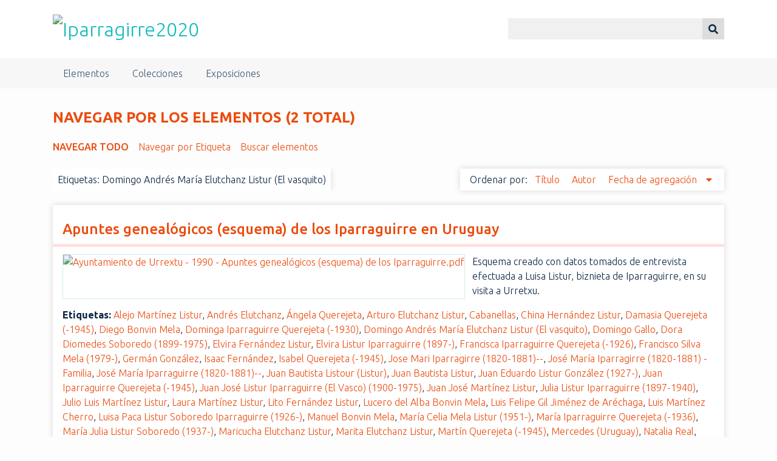

--- FILE ---
content_type: text/html; charset=utf-8
request_url: https://iparragirre.urretxu.eus/items/browse?tags=Domingo+Andr%C3%A9s+Mar%C3%ADa+Elutchanz+Listur+%28El+vasquito%29
body_size: 4441
content:
<!DOCTYPE html>
<html class="summer" lang="es">
<head>
    <meta charset="utf-8">
    <meta name="viewport" content="width=device-width, initial-scale=1">
        <meta name="author" content="Urretxuko Udala" />
                <meta name="description" content="Página-homenaje por el bicentenario del natalicio de José María Iparraguirre.">
    
        <title>Navegar por los elementos &middot; Iparragirre2020</title>

    <link rel="alternate" type="application/rss+xml" title="Canal de RSS Omeka" href="/items/browse?tags=Domingo+Andr%C3%A9s+Mar%C3%ADa+Elutchanz+Listur+%28El+vasquito%29&amp;output=rss2" /><link rel="alternate" type="application/atom+xml" title="Canal de Atom Omeka" href="/items/browse?tags=Domingo+Andr%C3%A9s+Mar%C3%ADa+Elutchanz+Listur+%28El+vasquito%29&amp;output=atom" />
    <!-- Plugin Stuff -->
    
    <!-- Stylesheets -->
    <link href="/application/views/scripts/css/public.css?v=3.1.2" media="screen" rel="stylesheet" type="text/css" >
<link href="/plugins/Html5Media/views/shared/mediaelement/mediaelementplayer-legacy.min.css?v=2.8.1" media="all" rel="stylesheet" type="text/css" >
<link href="/plugins/Html5Media/views/shared/css/html5media.css?v=2.8.1" media="all" rel="stylesheet" type="text/css" >
<link href="//fonts.googleapis.com/css?family=Ubuntu:300,400,500,700,300italic,400italic,500italic,700italic" media="all" rel="stylesheet" type="text/css" >
<link href="/application/views/scripts/css/iconfonts.css?v=3.1.2" media="screen" rel="stylesheet" type="text/css" >
<link href="/themes/seasons/css/normalize.css?v=3.1.2" media="screen" rel="stylesheet" type="text/css" >
<link href="/themes/seasons/css/style.css?v=3.1.2" media="screen" rel="stylesheet" type="text/css" >
<link href="/themes/seasons/css/print.css?v=3.1.2" media="print" rel="stylesheet" type="text/css" ><style type="text/css" media="all">
<!--
.summer nav.top a:link, .summer nav.top a:visited {
color:#415b76 !important
}

.summer nav.top {
background-color:#f7f7f7 !important
}

.summer .exhibit-page-nav, .summer footer {
background-color:#0b2643 !important
}

.summer body, .summer #content {
color:#0b2643 !important;
background-color:#FDFDFD !important
}

.summer #content > div, .summer #content #primary > div, .summer #content #sidebar > div, .summer #content #advanced-search-form > div, .summer #content #exhibit-pages {
border-color:#fff !important
}

.summer .exhibit-page-nav a:link, .summer .exhibit-page-nav a:visited {
color:#f7f7f7 !important
}

.summer input[type="submit"], .summer button, .summer .button, .summer .show-advanced.button, .summer input {
background-color:#f0f0f0 !important;
color:#0b2643 !important
}

.summer button, .summer .button {
background-color:#ddd !important;
color:#0b2643 !important
}

#outputs {
display:none
}

.summer #search-results th {
background-color:#b1b1b1 !important
}

.summer #content .pagination_previous a, .summer #content .pagination_next a {
background-color:#ddd !important
}

.summer #content .pagination a:link, .summer #content .pagination a:visited {
color:#415b76 !important
}
-->
</style>
    <!-- JavaScripts -->
    
    <script type="text/javascript" src="//ajax.googleapis.com/ajax/libs/jquery/3.6.0/jquery.min.js"></script>
<script type="text/javascript">
    //<!--
    window.jQuery || document.write("<script type=\"text\/javascript\" src=\"\/application\/views\/scripts\/javascripts\/vendor\/jquery.js?v=3.1.2\" charset=\"utf-8\"><\/script>")    //-->
</script>
<script type="text/javascript" src="//ajax.googleapis.com/ajax/libs/jqueryui/1.12.1/jquery-ui.min.js"></script>
<script type="text/javascript">
    //<!--
    window.jQuery.ui || document.write("<script type=\"text\/javascript\" src=\"\/application\/views\/scripts\/javascripts\/vendor\/jquery-ui.js?v=3.1.2\" charset=\"utf-8\"><\/script>")    //-->
</script>
<script type="text/javascript" src="/application/views/scripts/javascripts/vendor/jquery.ui.touch-punch.js"></script>
<script type="text/javascript">
    //<!--
    jQuery.noConflict();    //-->
</script>
<script type="text/javascript">
    //<!--
    mejsL10n = {"language":"es","strings":{"mejs.download-file":"Descargar fichero","mejs.play":"Reproducir","mejs.pause":"Pausar","mejs.mute-toggle":"Silenciar","mejs.fullscreen":"Pantalla completa","mejs.captions-subtitles":"Subt\u00edtulos","mejs.none":"Ninguno","mejs.fullscreen-off":"Salir de pantalla completa","mejs.fullscreen-on":"Ir a pantalla completa","mejs.unmute":"Habilitar sonido","mejs.mute":"Silenciar","mejs.download-video":"Descargar v\u00eddeo","mejs.close":"Cerrar"}};    //-->
</script>
<script type="text/javascript" src="/plugins/Html5Media/views/shared/mediaelement/mediaelement-and-player.min.js?v=2.8.1"></script>
<script type="text/javascript" src="/application/views/scripts/javascripts/vendor/selectivizr.js?v=3.1.2"></script>
<script type="text/javascript" src="/application/views/scripts/javascripts/vendor/jquery-accessibleMegaMenu.js?v=3.1.2"></script>
<script type="text/javascript" src="/application/views/scripts/javascripts/vendor/respond.js?v=3.1.2"></script>
<script type="text/javascript" src="/themes/seasons/javascripts/jquery-extra-selectors.js?v=3.1.2"></script>
<script type="text/javascript" src="/themes/seasons/javascripts/seasons.js?v=3.1.2"></script>
<script type="text/javascript" src="/application/views/scripts/javascripts/globals.js?v=3.1.2"></script></head>
<body class="items browse">
    <a href="#content" id="skipnav">Saltar al contenido principal</a>
        <div id="wrap">
        <header role="banner">
            <div id="site-title">
                <a href="https://iparragirre.urretxu.eus" ><img src="https://iparragirre.urretxu.eus/files/theme_uploads/6d339dfecdb8aac44f74a82c855f4cf0.png" alt="Iparragirre2020" /></a>
            </div>
            <div id="search-container" role="search">
                                <form id="search-form" name="search-form" action="/search" aria-label="Buscar" method="get">    <input type="text" name="query" id="query" value="" title="Query" aria-label="Query" aria-labelledby="search-form query">            <input type="hidden" name="query_type" value="keyword" id="query_type">                <input type="hidden" name="record_types[]" value="Item">                <input type="hidden" name="record_types[]" value="File">                <input type="hidden" name="record_types[]" value="Collection">                <button name="submit_search" id="submit_search" type="submit" value="Entregar" title="Entregar" class="button" aria-label="Entregar" aria-labelledby="search-form submit_search"><span class="icon" aria-hidden="true"></span></button></form>
                            </div>
                    </header>

        <nav id="top-nav" class="top" role="navigation">
            <ul class="navigation">
    <li class="active">
        <a href="/items/browse">Elementos</a>
    </li>
    <li>
        <a href="/collections/browse">Colecciones</a>
    </li>
    <li>
        <a href="/exhibits">Exposiciones</a>
    </li>
</ul>        </nav>

        <div id="content" role="main" tabindex="-1">
            
<h1>Navegar por los elementos (2 total)</h1>

<nav class="items-nav navigation secondary-nav">
    <ul class="navigation">
    <li class="active">
        <a href="/items/browse">Navegar todo</a>
    </li>
    <li>
        <a href="/items/tags">Navegar por Etiqueta</a>
    </li>
    <li>
        <a href="/items/search">Buscar elementos</a>
    </li>
</ul></nav>

<div id="item-filters"><ul><li class="tags">Etiquetas: Domingo Andrés María Elutchanz Listur (El vasquito)</li></ul></div>


<div id="sort-links">
    <span class="sort-label">Ordenar por:</span><ul id="sort-links-list"><li  ><a href="/items/browse?tags=Domingo+Andr%C3%A9s+Mar%C3%ADa+Elutchanz+Listur+%28El+vasquito%29&amp;sort_field=Dublin+Core%2CTitle" aria-label="Orden ascendente Título" title="Orden ascendente">Título <span role="presentation" class="sort-icon"></span></a></li><li  ><a href="/items/browse?tags=Domingo+Andr%C3%A9s+Mar%C3%ADa+Elutchanz+Listur+%28El+vasquito%29&amp;sort_field=Dublin+Core%2CCreator" aria-label="Orden ascendente Autor" title="Orden ascendente">Autor <span role="presentation" class="sort-icon"></span></a></li><li class="sorting desc" ><a href="/items/browse?tags=Domingo+Andr%C3%A9s+Mar%C3%ADa+Elutchanz+Listur+%28El+vasquito%29&amp;sort_field=added&amp;sort_dir=a" aria-label="Ordenamiento descendente Fecha de agregación" title="Ordenamiento descendente">Fecha de agregación <span role="presentation" class="sort-icon"></span></a></li></ul></div>


<div class="item hentry">
    <h2><a href="/items/show/1343" class="permalink">Apuntes genealógicos (esquema) de los Iparraguirre en Uruguay</a></h2>
    <div class="item-meta">
        <div class="item-img">
        <a href="/items/show/1343"><img src="https://iparragirre.urretxu.eus/files/square_thumbnails/d4c46aa4ebdabb11840d3a7b59980323.jpg" alt="Ayuntamiento de Urrextu - 1990 - Apuntes genealógicos (esquema) de los Iparraguirre.pdf" title="Ayuntamiento de Urrextu - 1990 - Apuntes genealógicos (esquema) de los Iparraguirre.pdf"></a>    </div>
    
        <div class="item-description">
        Esquema creado con datos tomados de entrevista efectuada a Luisa Listur, biznieta de Iparraguirre, en su visita a Urretxu.    </div>
    
        <div class="tags"><p><strong>Etiquetas:</strong>
        <a href="/items/browse?tags=Alejo+Mart%C3%ADnez+Listur" rel="tag">Alejo Martínez Listur</a>, <a href="/items/browse?tags=Andr%C3%A9s+Elutchanz" rel="tag">Andrés Elutchanz</a>, <a href="/items/browse?tags=%C3%81ngela+Querejeta" rel="tag">Ángela Querejeta</a>, <a href="/items/browse?tags=Arturo+Elutchanz+Listur" rel="tag">Arturo Elutchanz Listur</a>, <a href="/items/browse?tags=Cabanellas" rel="tag">Cabanellas</a>, <a href="/items/browse?tags=China+Hern%C3%A1ndez+Listur" rel="tag">China Hernández Listur</a>, <a href="/items/browse?tags=Damasia+Querejeta+%28-1945%29" rel="tag">Damasia Querejeta (-1945)</a>, <a href="/items/browse?tags=Diego+Bonvin+Mela" rel="tag">Diego Bonvin Mela</a>, <a href="/items/browse?tags=Dominga+Iparraguirre+Querejeta+%28-1930%29" rel="tag">Dominga Iparraguirre Querejeta (-1930)</a>, <a href="/items/browse?tags=Domingo+Andr%C3%A9s+Mar%C3%ADa+Elutchanz+Listur+%28El+vasquito%29" rel="tag">Domingo Andrés María Elutchanz Listur (El vasquito)</a>, <a href="/items/browse?tags=Domingo+Gallo" rel="tag">Domingo Gallo</a>, <a href="/items/browse?tags=Dora+Diomedes+Soboredo+%281899-1975%29" rel="tag">Dora Diomedes Soboredo (1899-1975)</a>, <a href="/items/browse?tags=Elvira+Fern%C3%A1ndez+Listur" rel="tag">Elvira Fernández Listur</a>, <a href="/items/browse?tags=Elvira+Listur+Iparraguirre+%281897-%29" rel="tag">Elvira Listur Iparraguirre (1897-)</a>, <a href="/items/browse?tags=Francisca+Iparraguirre+Querejeta+%28-1926%29" rel="tag">Francisca Iparraguirre Querejeta (-1926)</a>, <a href="/items/browse?tags=Francisco+Silva+Mela+%281979-%29" rel="tag">Francisco Silva Mela (1979-)</a>, <a href="/items/browse?tags=Germ%C3%A1n+Gonz%C3%A1lez" rel="tag">Germán González</a>, <a href="/items/browse?tags=Isaac+Fern%C3%A1ndez" rel="tag">Isaac Fernández</a>, <a href="/items/browse?tags=Isabel+Querejeta+%28-1945%29" rel="tag">Isabel Querejeta (-1945)</a>, <a href="/items/browse?tags=Jose+Mari+Iparragirre+%281820-1881%29--" rel="tag">Jose Mari Iparragirre (1820-1881)--</a>, <a href="/items/browse?tags=Jos%C3%A9+Mar%C3%ADa+Iparragirre+%281820-1881%29+-+Familia" rel="tag">José María Iparragirre (1820-1881) - Familia</a>, <a href="/items/browse?tags=Jos%C3%A9+Mar%C3%ADa+Iparraguirre+%281820-1881%29--" rel="tag">José María Iparraguirre (1820-1881)--</a>, <a href="/items/browse?tags=Juan+Bautista+Listour+%28Listur%29" rel="tag">Juan Bautista Listour (Listur)</a>, <a href="/items/browse?tags=Juan+Bautista+Listur" rel="tag">Juan Bautista Listur</a>, <a href="/items/browse?tags=Juan+Eduardo+Listur+Gonz%C3%A1lez+%281927-%29" rel="tag">Juan Eduardo Listur González (1927-)</a>, <a href="/items/browse?tags=Juan+Iparraguirre+Querejeta+%28-1945%29" rel="tag">Juan Iparraguirre Querejeta (-1945)</a>, <a href="/items/browse?tags=Juan+Jos%C3%A9+Listur+Iparraguirre+%28El+Vasco%29+%281900-1975%29" rel="tag">Juan José Listur Iparraguirre (El Vasco) (1900-1975)</a>, <a href="/items/browse?tags=Juan+Jos%C3%A9+Mart%C3%ADnez+Listur" rel="tag">Juan José Martínez Listur</a>, <a href="/items/browse?tags=Julia+Listur+Iparraguirre+%281897-1940%29" rel="tag">Julia Listur Iparraguirre (1897-1940)</a>, <a href="/items/browse?tags=Julio+Luis+Mart%C3%ADnez+Listur" rel="tag">Julio Luis Martínez Listur</a>, <a href="/items/browse?tags=Laura+Mart%C3%ADnez+Listur" rel="tag">Laura Martínez Listur</a>, <a href="/items/browse?tags=Lito+Fern%C3%A1ndez+Listur" rel="tag">Lito Fernández Listur</a>, <a href="/items/browse?tags=Lucero+del+Alba+Bonvin+Mela" rel="tag">Lucero del Alba Bonvin Mela</a>, <a href="/items/browse?tags=Luis+Felipe+Gil+Jim%C3%A9nez+de+Ar%C3%A9chaga" rel="tag">Luis Felipe Gil Jiménez de Aréchaga</a>, <a href="/items/browse?tags=Luis+Mart%C3%ADnez+Cherro" rel="tag">Luis Martínez Cherro</a>, <a href="/items/browse?tags=Luisa+Paca+Listur+Soboredo+Iparraguirre+%281926-%29" rel="tag">Luisa Paca Listur Soboredo Iparraguirre (1926-)</a>, <a href="/items/browse?tags=Manuel+Bonvin+Mela" rel="tag">Manuel Bonvin Mela</a>, <a href="/items/browse?tags=Mar%C3%ADa+Celia+Mela+Listur+%281951-%29" rel="tag">María Celia Mela Listur (1951-)</a>, <a href="/items/browse?tags=Mar%C3%ADa+Iparraguirre+Querejeta+%28-1936%29" rel="tag">María Iparraguirre Querejeta (-1936)</a>, <a href="/items/browse?tags=Mar%C3%ADa+Julia+Listur+Soboredo+%281937-%29" rel="tag">María Julia Listur Soboredo (1937-)</a>, <a href="/items/browse?tags=Maricucha+Elutchanz+Listur" rel="tag">Maricucha Elutchanz Listur</a>, <a href="/items/browse?tags=Marita+Elutchanz+Listur" rel="tag">Marita Elutchanz Listur</a>, <a href="/items/browse?tags=Mart%C3%ADn+Querejeta+%28-1945%29" rel="tag">Martín Querejeta (-1945)</a>, <a href="/items/browse?tags=Mercedes+%28Uruguay%29" rel="tag">Mercedes (Uruguay)</a>, <a href="/items/browse?tags=Natalia+Real" rel="tag">Natalia Real</a>, <a href="/items/browse?tags=Patricia+Mela+Listur+%281953-%29" rel="tag">Patricia Mela Listur (1953-)</a>, <a href="/items/browse?tags=Roberto+Mela+Echenique" rel="tag">Roberto Mela Echenique</a>, <a href="/items/browse?tags=Saul+Fern%C3%A1ndez+Listur" rel="tag">Saul Fernández Listur</a>, <a href="/items/browse?tags=Sof%C3%ADa+Listur+Iparraguirre+%281895-%29" rel="tag">Sofía Listur Iparraguirre (1895-)</a>, <a href="/items/browse?tags=Urdampilleta" rel="tag">Urdampilleta</a></p>
    </div>
    
    
    </div><!-- end class="item-meta" -->
</div><!-- end class="item hentry" -->
<div class="item hentry">
    <h2><a href="/items/show/1323" class="permalink">Historia genealógica de los Iparraguirre en Uruguay</a></h2>
    <div class="item-meta">
        <div class="item-img">
        <a href="/items/show/1323"><img src="https://iparragirre.urretxu.eus/files/square_thumbnails/e6f593b8b3abe7f85b6c1661f6485fa3.jpg" alt="Historia-genealogica_IPARRAGIRRE-Uruguay_vr.pdf" title="Historia-genealogica_IPARRAGIRRE-Uruguay_vr.pdf"></a>    </div>
    
        <div class="item-description">
        Informe elaborado con datos tomados de entrevista efectuada a Luisa Listur, biznieta de Iparraguirre, en su visita a Urretxu.<br />
Contiene correspondencia entre Martin Aramendi (tataranieto de Iparraguirre) y Koldo Argandoña (archivero de Urretxu)…    </div>
    
        <div class="tags"><p><strong>Etiquetas:</strong>
        <a href="/items/browse?tags=Alejo+Mart%C3%ADnez+Listur" rel="tag">Alejo Martínez Listur</a>, <a href="/items/browse?tags=Andr%C3%A9s+Cecilio+Aramendi+Elutchanz+%281955-%29" rel="tag">Andrés Cecilio Aramendi Elutchanz (1955-)</a>, <a href="/items/browse?tags=Andr%C3%A9s+Elutchanz+Querejeta" rel="tag">Andrés Elutchanz Querejeta</a>, <a href="/items/browse?tags=%C3%81ngela+Querejeta" rel="tag">Ángela Querejeta</a>, <a href="/items/browse?tags=Arturo+Elutchanz+Listur" rel="tag">Arturo Elutchanz Listur</a>, <a href="/items/browse?tags=Cabanellas" rel="tag">Cabanellas</a>, <a href="/items/browse?tags=Carlos+Alberto+Aramendi+Amarelle" rel="tag">Carlos Alberto Aramendi Amarelle</a>, <a href="/items/browse?tags=Carlos+Arturo+Aramendi+Elutchanz+%281951-%29" rel="tag">Carlos Arturo Aramendi Elutchanz (1951-)</a>, <a href="/items/browse?tags=China+Hern%C3%A1ndez+Listur" rel="tag">China Hernández Listur</a>, <a href="/items/browse?tags=Damasia+Querejeta+%28-1945%29" rel="tag">Damasia Querejeta (-1945)</a>, <a href="/items/browse?tags=Diego+Bonvin+Mela" rel="tag">Diego Bonvin Mela</a>, <a href="/items/browse?tags=Dominga+Iparraguirre+Querejeta+%28-1930%29" rel="tag">Dominga Iparraguirre Querejeta (-1930)</a>, <a href="/items/browse?tags=Domingo+Andr%C3%A9s+Mar%C3%ADa+Elutchanz+Listur+%28El+vasquito%29" rel="tag">Domingo Andrés María Elutchanz Listur (El vasquito)</a>, <a href="/items/browse?tags=Domingo+Gallo" rel="tag">Domingo Gallo</a>, <a href="/items/browse?tags=Dora+Diomedes+Soboredo+%281899-1975%29" rel="tag">Dora Diomedes Soboredo (1899-1975)</a>, <a href="/items/browse?tags=Elvira+Fern%C3%A1ndez+Listur" rel="tag">Elvira Fernández Listur</a>, <a href="/items/browse?tags=Elvira+Listur+Iparraguirre+%281897-%29" rel="tag">Elvira Listur Iparraguirre (1897-)</a>, <a href="/items/browse?tags=Francisca+Iparraguirre+Querejeta+%28-1926%29" rel="tag">Francisca Iparraguirre Querejeta (-1926)</a>, <a href="/items/browse?tags=Francisco+Silva+Mela+%281979-%29" rel="tag">Francisco Silva Mela (1979-)</a>, <a href="/items/browse?tags=Germ%C3%A1n+Gonz%C3%A1lez" rel="tag">Germán González</a>, <a href="/items/browse?tags=Isaac+Fern%C3%A1ndez" rel="tag">Isaac Fernández</a>, <a href="/items/browse?tags=Isabel+Querejeta+%28-1945%29" rel="tag">Isabel Querejeta (-1945)</a>, <a href="/items/browse?tags=Isidora+Sof%C3%ADa+Listur+Iparraguirre+%281895-%29" rel="tag">Isidora Sofía Listur Iparraguirre (1895-)</a>, <a href="/items/browse?tags=Jose+Mari+Iparragirre+%281820-1881%29--" rel="tag">Jose Mari Iparragirre (1820-1881)--</a>, <a href="/items/browse?tags=Jos%C3%A9+Mar%C3%ADa+Iparragirre+%281820-1881%29+-+Familia" rel="tag">José María Iparragirre (1820-1881) - Familia</a>, <a href="/items/browse?tags=Jos%C3%A9+Mar%C3%ADa+Iparraguirre+%281820-1881%29--" rel="tag">José María Iparraguirre (1820-1881)--</a>, <a href="/items/browse?tags=Juan+Bautista+Listour+%28Listur%29" rel="tag">Juan Bautista Listour (Listur)</a>, <a href="/items/browse?tags=Juan+Bautista+Listur" rel="tag">Juan Bautista Listur</a>, <a href="/items/browse?tags=Juan+Eduardo+Listur+Gonz%C3%A1lez+%281927-%29" rel="tag">Juan Eduardo Listur González (1927-)</a>, <a href="/items/browse?tags=Juan+Iparraguirre+Querejeta+%28-1945%29" rel="tag">Juan Iparraguirre Querejeta (-1945)</a>, <a href="/items/browse?tags=Juan+Jos%C3%A9+Listur+Iparraguirre+%28El+Vasco%29+%281900-1975%29" rel="tag">Juan José Listur Iparraguirre (El Vasco) (1900-1975)</a>, <a href="/items/browse?tags=Juan+Jos%C3%A9+Mart%C3%ADnez+Listur" rel="tag">Juan José Martínez Listur</a>, <a href="/items/browse?tags=Julia+Listur+Iparraguirre+%281897-1940%29" rel="tag">Julia Listur Iparraguirre (1897-1940)</a>, <a href="/items/browse?tags=Julio+Luis+Mart%C3%ADnez+Listur" rel="tag">Julio Luis Martínez Listur</a>, <a href="/items/browse?tags=Laura+Mart%C3%ADnez+Listur" rel="tag">Laura Martínez Listur</a>, <a href="/items/browse?tags=Lito+Fern%C3%A1ndez+Listur" rel="tag">Lito Fernández Listur</a>, <a href="/items/browse?tags=Lucero+del+Alba+Bonvin+Mela" rel="tag">Lucero del Alba Bonvin Mela</a>, <a href="/items/browse?tags=Luis+Felipe+Gil+Jim%C3%A9nez+de+Ar%C3%A9chaga" rel="tag">Luis Felipe Gil Jiménez de Aréchaga</a>, <a href="/items/browse?tags=Luis+Ignacio+Aramendi+Elutchanz+%281953-%29" rel="tag">Luis Ignacio Aramendi Elutchanz (1953-)</a>, <a href="/items/browse?tags=Luis+Mart%C3%ADnez+Cherro" rel="tag">Luis Martínez Cherro</a>, <a href="/items/browse?tags=Luisa+Paca+Listur+Soboredo+Iparraguirre+%281926-%29" rel="tag">Luisa Paca Listur Soboredo Iparraguirre (1926-)</a>, <a href="/items/browse?tags=Manuel+Bonvin+Mela" rel="tag">Manuel Bonvin Mela</a>, <a href="/items/browse?tags=Mar%C3%ADa+Angelica+Elutchanz+Listur+%28Maricucha%29" rel="tag">María Angelica Elutchanz Listur (Maricucha)</a>, <a href="/items/browse?tags=Mar%C3%ADa+Celia+Mela+Listur+%281951-%29" rel="tag">María Celia Mela Listur (1951-)</a>, <a href="/items/browse?tags=Mar%C3%ADa+Iparraguirre+Querejeta+%28-1936%29" rel="tag">María Iparraguirre Querejeta (-1936)</a>, <a href="/items/browse?tags=Mar%C3%ADa+Julia+Listur+Soboredo+%281937-%29" rel="tag">María Julia Listur Soboredo (1937-)</a>, <a href="/items/browse?tags=Mar%C3%ADa+Sof%C3%ADa+Elutchanz+Listur+%28Marita%29" rel="tag">María Sofía Elutchanz Listur (Marita)</a>, <a href="/items/browse?tags=Mart%C3%ADn+Eugenio+Aramendi+Elutchanz+%281958-%29" rel="tag">Martín Eugenio Aramendi Elutchanz (1958-)</a>, <a href="/items/browse?tags=Mart%C3%ADn+Querejeta+%28-1945%29" rel="tag">Martín Querejeta (-1945)</a>, <a href="/items/browse?tags=Mercedes+%28Uruguay%29" rel="tag">Mercedes (Uruguay)</a>, <a href="/items/browse?tags=Natalia+Real" rel="tag">Natalia Real</a>, <a href="/items/browse?tags=Patricia+Mela+Listur+%281953-%29" rel="tag">Patricia Mela Listur (1953-)</a>, <a href="/items/browse?tags=Roberto+Mela+Echenique" rel="tag">Roberto Mela Echenique</a>, <a href="/items/browse?tags=Saul+Fern%C3%A1ndez+Listur" rel="tag">Saul Fernández Listur</a>, <a href="/items/browse?tags=Sof%C3%ADa+Listur+Iparraguirre+%281895-%29" rel="tag">Sofía Listur Iparraguirre (1895-)</a>, <a href="/items/browse?tags=Urdampilleta" rel="tag">Urdampilleta</a></p>
    </div>
    
    
    </div><!-- end class="item-meta" -->
</div><!-- end class="item hentry" -->


<div id="outputs">
    <span class="outputs-label">Formatos de Salida</span>
                <p id="output-format-list">
        <a href="/items/browse?tags=Domingo+Andr%C3%A9s+Mar%C3%ADa+Elutchanz+Listur+%28El+vasquito%29&amp;output=atom">atom</a>, <a href="/items/browse?tags=Domingo+Andr%C3%A9s+Mar%C3%ADa+Elutchanz+Listur+%28El+vasquito%29&amp;output=dcmes-xml">dcmes-xml</a>, <a href="/items/browse?tags=Domingo+Andr%C3%A9s+Mar%C3%ADa+Elutchanz+Listur+%28El+vasquito%29&amp;output=json">json</a>, <a href="/items/browse?tags=Domingo+Andr%C3%A9s+Mar%C3%ADa+Elutchanz+Listur+%28El+vasquito%29&amp;output=omeka-xml">omeka-xml</a>, <a href="/items/browse?tags=Domingo+Andr%C3%A9s+Mar%C3%ADa+Elutchanz+Listur+%28El+vasquito%29&amp;output=rss2">rss2</a>        </p>
    </div>


</div><!-- end content -->

<footer role="contentinfo">

        <div id="custom-footer-text">
                                </div>

        <p>Tecnología de <a href="http://omeka.org">Omeka</a>.</p>

    
</footer>

</div><!--end wrap-->

<script type="text/javascript">
jQuery(document).ready(function () {
    Omeka.showAdvancedForm();
    Omeka.skipNav();
    Omeka.megaMenu("#top-nav");
    Seasons.mobileSelectNav();
});
</script>

</body>

</html>
